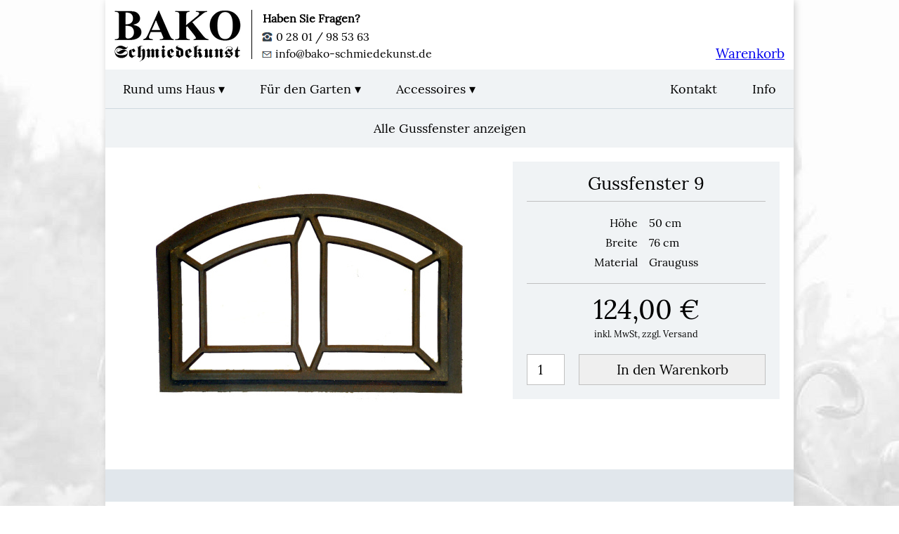

--- FILE ---
content_type: text/html; charset=UTF-8
request_url: http://www.bako-schmiedekunst.de/gussfenster/gussfenster-9/
body_size: 2494
content:
<!doctype html>

<html lang="de">

	<head>

		<meta charset="utf-8">
		<title>Gussfenster 9</title>
		<link rel="canonical" href="https://www.bako-schmiedekunst.de/gussfenster/gussfenster-9/">

		<!-- Google tag (gtag.js) -->
<script async src="https://www.googletagmanager.com/gtag/js?id=AW-1070793685"></script>
<script>
  window.dataLayer = window.dataLayer || [];
  function gtag(){dataLayer.push(arguments);}
  gtag('js', new Date());

  gtag('config', 'AW-1070793685');
</script>

<meta name="viewport" content="width=device-width">

<link rel="shortcut icon" type="image/x-icon" href="/bako.ico">

<link rel="stylesheet" type="text/css" href="/data/css/normalize.css">
<link rel="stylesheet" type="text/css" href="/data/css/nav.css">
<link rel="stylesheet" type="text/css" href="/data/css/all.css">

<link rel="stylesheet" href="/data/fancybox/jquery.fancybox.css">
	</head>

	<body>

		<header>

	<a href="/"><img src="https://img.bako-schmiedekunst.de/data/bako-logo.gif" id="logo" alt=""></a>

	<div id="linie"></div>

	<div id="service">
		<p style="font-weight: bold; line-height: 1.7;">Haben Sie Fragen?</p>
		<p><a href="tel:+4902801985363"><img src="https://img.bako-schmiedekunst.de/data/telefon.jpg" alt="Tel." style="position: relative; top: 1px; right: 1px;"> 0 28 01 / 98 53 63</a></p>
		<p><a href="/cdn-cgi/l/email-protection#fd94939b92bd9f9c9692d08e9e9590949899989688938e89d39998"><img src="https://img.bako-schmiedekunst.de/data/mail.jpg" alt="E-Mail" style="position: relative; top: 1px; right: 1px;"> <span class="__cf_email__" data-cfemail="b6dfd8d0d9f6d4d7ddd99bc5d5dedbdfd3d2d3ddc3d8c5c298d2d3">[email&#160;protected]</span></a></p>
	</div>

	<div style="flex-grow: 1; text-align: right; font-size: 1.2em;">
		<a href="/warenkorb/">Warenkorb</a>
	</div>

</header>

<noscript>
	<div id="noscript">
		<p>Bitte aktivieren Sie JavaScript in Ihrem Browser, um die Webseite korrekt darzustellen.</p>
	</div>
</noscript>

<nav>
	<div>

		<input type="checkbox" id="sortiment_check" onchange="sortiment_js();"><label for="sortiment_check" id="sortiment_label">Menü &#9662;</label>

		<div id="sortiment">

			<div id="haus_box">

				<input type="checkbox" id="haus_check" onchange="haus_js();"><label for="haus_check">Rund ums Haus &#9662;</label>

				<div id="haus">
					<a href="/tor-und-zaun/">Tore und Zäune</a>
					<a href="/fenstergitter/">Fenstergitter</a>
					<a href="/gittertuer/">Gittertüren</a>
					<a href="/gussfenster/">Gussfenster</a>
				</div>

			</div>

			<div id="garten_box">

				<input type="checkbox" id="garten_check" onchange="garten_js();"><label for="garten_check">Für den Garten &#9662;</label>

				<div id="garten">
					<a href="/rankpavillon/">Rankpavillons</a>
					<a href="/rosenbogen/">Rosenbögen</a>
					<a href="/gewaechshaus/">Gewächshäuser</a>
					<a href="/gartenbank/">Gartenbänke</a>
				</div>

			</div>

			<div id="acc_box">

				<input type="checkbox" id="acc_check" onchange="acc_js();"><label for="acc_check">Accessoires &#9662;</label>

				<div id="acc">
					<a href="/altstadtlaterne/">Altstadtlaternen</a>
					<a href="/schmiedelaterne/">Schmiedelaternen</a>
					<a href="/amphore/">Amphoren</a>
					<a href="/feuerkorb/">Feuerkörbe</a>
				</div>

			</div>

		</div>

		<div id="info">

			<a href="/info/">Info</a>
			<a href="/kontakt/">Kontakt</a>

		</div>

	</div>

</nav>

</div>

<div class="subnav"><a href="/gussfenster/">Alle Gussfenster anzeigen</a></div>
<script data-cfasync="false" src="/cdn-cgi/scripts/5c5dd728/cloudflare-static/email-decode.min.js"></script><script>

	function haus_js() {

		if (document.getElementById("haus_check").checked == true) {

			document.getElementById("garten_check").checked = false;
			document.getElementById("acc_check").checked = false;

		}

	}

	function garten_js() {

		if (document.getElementById("garten_check").checked == true) {
			document.getElementById("haus_check").checked = false;
			document.getElementById("acc_check").checked = false;
		}

	}

	function acc_js() {

		if (document.getElementById("acc_check").checked == true) {
			document.getElementById("haus_check").checked = false;
			document.getElementById("garten_check").checked = false;
		}

	}

</script>
		<main>

			<div id="item">

				<a href="https://img.bako-schmiedekunst.de/gussfenster/gussfenster-9/gussfenster-9-1200.jpg" data-fancybox="gallery" data-caption="Gussfenster 9" id="item_img">

					<img src="https://img.bako-schmiedekunst.de/gussfenster/gussfenster-9/gussfenster-9.jpg" alt="Gussfenster 9">

				</a>

				<h1>Gussfenster 9</h1>

				<form action="/gussfenster/gussfenster-9/" method="post" id="item_desc">

					<hr>

					<div id="box_info">

						<p>Höhe</p><p>50 cm</p><p>Breite</p><p>76 cm</p>
						<p>Material</p><p>Grauguss</p>

					</div>

					<hr>

					<p class="preis" id="artikel_preis">124,00 €</p>

					<p>inkl. MwSt, zzgl. Versand</p>

					<div class="box_warenkorb">

						<input type="number" min="1" max="99" value="1" id="" name="artikel_anzahl">

						<button type="submit" name="warenkorb_senden" value="TRUE">In den Warenkorb</button>

					</div>

				</form>

			</div>

			
		</main>

		<footer>
	
	<h2>&nbsp;</h2>

	<div id="bottom">

		<div class="addthis_inline_share_toolbox_g21o" style="flex-basis: 40%; text-align: center;"></div>

		<p id="empfehlung">Gefällt Ihnen unser Angebot?<br>Empfehlen Sie uns weiter!</p>

		<div id="link">
			<a href="/info/agb/">AGB</a>
			<a href="/sitemap/">Sitemap</a>
			<a href="/info/impressum/">Impressum</a>
		</div>

	</div>

</footer>
		
<script src="/data/fancybox/jquery-3.4.1.min.js"></script>
<script src="/data/fancybox/jquery.fancybox.js"></script>
	<script defer src="https://static.cloudflareinsights.com/beacon.min.js/vcd15cbe7772f49c399c6a5babf22c1241717689176015" integrity="sha512-ZpsOmlRQV6y907TI0dKBHq9Md29nnaEIPlkf84rnaERnq6zvWvPUqr2ft8M1aS28oN72PdrCzSjY4U6VaAw1EQ==" data-cf-beacon='{"version":"2024.11.0","token":"8d5754c5e08a4e83b9f46390db74c9e2","r":1,"server_timing":{"name":{"cfCacheStatus":true,"cfEdge":true,"cfExtPri":true,"cfL4":true,"cfOrigin":true,"cfSpeedBrain":true},"location_startswith":null}}' crossorigin="anonymous"></script>
</body>

</html>

--- FILE ---
content_type: text/css
request_url: http://www.bako-schmiedekunst.de/data/css/nav.css
body_size: 927
content:
header {
	padding: 13px 13px 10px;
	display: flex;
	align-items: flex-end;
}

#logo { display: block; width: 100%; }

div#service {
	font-size: 1.0em;
	line-height: 1.5;
	margin-bottom: 1px;
}

div#service p {
	margin: 0;
}

div#service a {
	color: black;
	text-decoration: none;
}

div#linie {
	border-left: 1px solid #000;
	height: 70px;
	margin: 0px 15px 5px;
}

nav > div {
	display: flex;
	flex-direction: column;
	background-color: #f0f3f5;
	font-size: 18px;
}

nav a, nav label {
	display: block;
	padding: 15px 25px;
	color: #000;
	text-decoration: none;
	text-align: center;
}

nav input { display: none; }

#sortiment, #haus, #garten, #acc, #info {
	display: none;
}

div.subnav {
	background: #f0f3f5;
	display: flex;
	flex-direction: column;
}

div.subnav a {
	display: block;
	padding: 15px 25px;
	color: #000;
	text-decoration: none;
	flex-grow: 1;
	text-align: center;
	font-size: 18px;
	border-top: 1px solid #cfd9e0;
}

div.subnav a:hover {
	background-color: #cfd9e0;
}

div.subnav {
	background: #f0f3f5;
	display: flex;
	flex-direction: column;
}
div.subnav a {
	display: block;
	padding: 15px 25px;
	color: #000;
	text-decoration: none;
	flex-grow: 1;
	text-align: center;
	font-size: 18px;
	border-top: 1px solid #cfd9e0;
}


footer { margin-top: 3em; }

footer .subnav a:first-child {
	border-top: none;
}

#bottom {
	display: flex;
	align-items: center;
}

#empfehlung		{ flex-basis: 40%; text-align: center; margin: 1em; }
#link			{ flex-basis: 30%; text-align: right; display: flex; flex-direction: column; margin: 1em; }

@media screen and (max-width: 767px) {

	#logo {
		width: 40%;
	}

	#sortiment_label {
		border-top: none;
	}

	div#linie, div#service {
		display: none;
	}

	nav #sortiment_check:checked ~ div {
		display: block;
	}

	nav #sortiment_check:checked ~ label {
		background-color: #cfd9e0;
	}

	#haus_box #haus_check:checked ~ div {
		display: block;
	}

	#garten_box #garten_check:checked ~ div {
		display: block;
	}

	#acc_box #acc_check:checked ~ div {
		display: block;
	}

	#haus_box #haus_check:checked ~ label {
		background-color: #cfd9e0;
	}

	#garten_box #garten_check:checked ~ label {
		background-color: #cfd9e0;
	}

	#acc_box #acc_check:checked ~ label {
		background-color: #cfd9e0;
	}

	div#haus a, div#garten a, div#acc a {
		text-align: left;
		border-left: 50px solid #cfd9e0;
	}

	nav a, nav label {
		border-top: 1px solid #cfd9e0;
	}

	#bottom {
		flex-direction: column;
		align-items: center;
		padding-top: 1em;
	}

	#link {
		text-align: center;
		flex-direction: row;
	}

	#link a {
		margin: 0 5px;
	}

}

@media screen and (min-width: 768px) {

	p#service { display: none; }


	nav > div {
		flex-direction: row;
	}

	nav a {
		text-align: left;
	}

	nav label:hover, nav a:hover {
		background-color: #cfd9e0;
	}

	#sortiment_label {
		display: none;
	}

	div#sortiment {
		display: flex;
		white-space: nowrap;
	}

	div#info {
		display: flex;
		flex-direction: row-reverse;
		width: 100%;
	}

	#haus_box:hover > div, #garten_box:hover > div, #acc_box:hover > div {
		display: block;
		position: absolute;
		background-color: white;
		width: 200px;
		box-shadow: 2px 2px 10px #ccc;
	}

	#haus_box:hover > label, #garten_box:hover > label, #acc_box:hover > label {
		background-color: #cfd9e0;
	}

	#sortiment a {
		border-top: 1px solid #cfd9e0;
	}

	#sortiment a:first-child {
		border-top: none;
	}

}

--- FILE ---
content_type: text/css
request_url: http://www.bako-schmiedekunst.de/data/css/all.css
body_size: 1907
content:
@font-face { font-family: 'lora'; src: url('/data/lora.ttf') format('truetype'); }

html	{ background-image: url("https://img.bako-schmiedekunst.de/data/background.jpg"); background-attachment: fixed; overflow-y: scroll; overflow-x: hidden; max-width: 980px; /* 960px */ margin: auto; }
header	{ padding: 13px 13px 10px; display: flex; align-items: flex-end; }
body	{ font-family: lora, serif; line-height: 1.4; background-color: #fff; box-shadow: 2px 2px 10px #ccc; }
footer	{ margin-top: 3em; }

main hr		{ background-color: silver; border: none; height: 1px; }
main > p	{ padding: 0 2em; }
main ul		{ list-style-image: url(https://img.bako-schmiedekunst.de/data/dot.gif); }

h1			{ font-size: 1.8em; text-align: center; margin: 1em 2em 0.5em; }
h1 + p		{ text-align: center; font-size: 1.2em; margin: 0.5em 2em 1em; }
h2			{ font-size: 1.2em; font-weight: normal; text-align: center; background-color: #e1e7ec; margin: 2em 0 20px; padding: 10px 2em; }
h3 			{ margin: 0; }

.split		{ display: flex; flex-direction: row; }
.split div	{ padding: 0 2em; flex-basis: 50%; }

.grid 					{ display: grid; justify-content: center; grid-gap: 10px; margin: 1em 10px 0; }
.grid a					{ display: flex; flex-direction: column; padding: 10px; background-color: #f0f3f5; border: 1px solid #e1e7ec; color: black; text-align: center; text-decoration: none; }
.grid img				{ width: 100%; height: 100%; object-fit: contain; margin-bottom: 0.5em; }
.grid p					{ margin: 0.2em; }
.grid p.info			{ font-size: 0.8em; }
.grid p:last-child		{ margin-bottom: 0; }

#item					{ display: grid; grid-template-columns: 1fr 400px; grid-template-rows: min-content min-content; margin: 10px; }
#item_img				{ text-align: center; margin: 10px; grid-row-start: 1; grid-row-end: 4; }
#item_img img			{ width: 100%; height: 100%; max-height: 500px; margin: auto 0; object-fit: scale-down; }
#item h1				{ margin: 10px 10px 0; padding-top: 0.5em; background-color: #f0f3f5; font-size: 1.6em; font-weight: normal; }
#item_desc				{ grid-column-start: 2; padding-bottom: 10px; background-color: #f0f3f5; margin: 0 10px 10px; border-left: 20px solid #f0f3f5; border-right: 20px solid #f0f3f5; }
.fancy_link				{ text-align: center;}

#box_info   					{ margin: 1em auto; display: grid; grid-template-columns: auto auto; }
#box_info p:nth-of-type(odd)	{ text-align: right; margin: 0; padding: 3px 8px 3px 0; }
#box_info p:nth-of-type(even)	{ grid-column-start: 2; margin: 0; padding: 3px 0 3px 8px; }

#box_input   				{ margin-top: 1.2em; }
#box_input p 				{ margin: 0.6em 0; }
#box_input input, select	{ width: 100%; padding: 3px; border: 1px solid silver; }
#box_input textarea			{ width: 100%; padding: 5px; box-sizing: border-box; border: 1px solid silver; }
#box_input button			{ width: 100%; padding: 10px; font-size: 1.1em;  border: 1px solid silver; }
#box_input button + p		{ text-align: center; margin-bottom: 0; font-style: italic; }

#rechner				{ width: 100%; }
#rechner th				{ text-align: right; padding-right: 10px; font-weight: normal; white-space: nowrap; }
#rechner td				{ width: 120px; text-align: right; padding-left: 10px; padding-right: 70px; white-space: nowrap; }

.box_warenkorb			{ display: flex; margin: 20px 0 10px; }
.box_warenkorb input	{ width: 20%; padding: 5px 0px; text-align: center; margin-right: 20px; font-size: 1.2em;  border: 1px solid silver; }
.box_warenkorb button	{ width: 100%;padding: 10px;  font-size: 1.2em; border: 1px solid silver; }

.preis					{ text-align: center; font-size: 2.4em; margin: 10px 0 0;  }
.preis + p				{ text-align: center; font-size: 0.8em; margin: 0px; }

.zubehoer							{ display: grid; grid-template-columns: 250px 1fr 1fr; grid-gap: 5px; margin: 0 20px; padding: 5px 0; border-bottom: 5px solid #f0f3f5; border-top: 5px solid #f0f3f5; }
.zubehoer img						{ display: block; width: 100%; height: 100%; max-height: 250px; margin: auto 0; object-fit: scale-down; }
.zubehoer > div						{ display: flex; background: #f0f3f5; flex-direction: column; }
.zubehoer_info						{ display: grid; grid-template-columns: auto auto; margin: auto; }
.zubehoer_info	p:nth-of-type(odd)	{ text-align: right; margin: 0; padding: 3px 8px 3px 0; }
.zubehoer_info	p:nth-of-type(even)	{ grid-column-start: 2; margin: 0; padding: 3px 0 3px 8px; }
.zubehoer form						{ text-align: center; background: #f0f3f5; padding: 20px; margin: auto; text-align: center; }
.zubenoer_name						{ font-size: 1.6em; margin: 0; }
.zubehoer_preis						{ font-size: 1.8em; margin: 10px 0 0; }
.zubehoer_preis + p					{ text-align: center; font-size: 0.8em; margin: 0px; }

#anfrage_text			{ height: 8.5em; }
#anfrage_kontakt		{ height: 4.5em; }

#bilder					{ display: grid; grid-template-columns: repeat(auto-fit, 176px); grid-gap: 10px; margin: 0 20px; justify-content: center; grid-auto-rows: 176px; }
#bilder img				{ display: block; width: 100%; height: 100%; object-fit: scale-down; }
.galerie_anzeigen		{ font-size: 1.2em; display: flex; height: 176px; text-decoration: none; color: black;  flex-direction: column; justify-content: center; text-align: center; height: 100%; background-color: #f0f3f5; }

#farbe				{ display: flex; padding: 0 20px; }
#farbe a			{ color: black; text-decoration: none; text-align: center; }
#farbe img			{ display: block; width: 100%; max-height: 165px; object-fit: contain; }
#farbe + p  		{ text-align: center; font-style: italic; color: #606060; }
#ral				{ flex-basis: 40%; display: grid; margin-right: 10px; grid-template-columns: 1fr 1fr; grid-gap: 20px; justify-content: center; }
#antik 				{ flex-basis: 60%; display: grid; margin-left: 10px; grid-template-columns: 1fr 1fr 1fr; grid-gap: 20px; justify-content: center; }

.glas				{ display: flex; flex-wrap: wrap; justify-content: space-between; margin: 0; }
.glas figure		{ margin: 0; font-weight: normal; text-align: center; margin-top: 10px; }
.glas img			{ border: 1px solid silver; }
.glas a				{ text-decoration: none; color: #32434e; }
.glas div			{ width: 177px; }

#noscript			 { padding: 10px; background: #ffe4e1; text-align: center; font-size: 1.2em; }

@media screen and (max-width: 767px) {

	h1					{ font-size: 1.2em; margin: 1em 1em 0.5em; }
	h1 + p 				{ font-size: 1.0em; margin: 0.5em 1em 1em;}

	.grid img 			{ max-height: 260px !important; }

	.split				{ display: block; }

	#item						{ grid-template-columns: 1fr; }
	#item_desc					{ grid-column-start: 1; }
	#item_desc hr:first-child	{ display: none; }
	#item h1					{ grid-row-start: 1; border: none; background: none; margin: 0; font-size: 1.2em; }
	#item_img					{ grid-row-start: 2; }
	#item_img img				{ max-height: 320px; margin-bottom: 10px; }

	#box_info						{ display: block; }
	#box_info p						{ padding: 0; }
	#box_info p:nth-of-type(odd)	{ text-align: left; margin-top: 0.8em; font-weight: bold; }

	#farbe		{ flex-direction: column; width: auto; margin: auto; align-items: center; }
	#farbe div	{ margin: 0 0 20px; grid-template-columns: 1fr 1fr; }

}